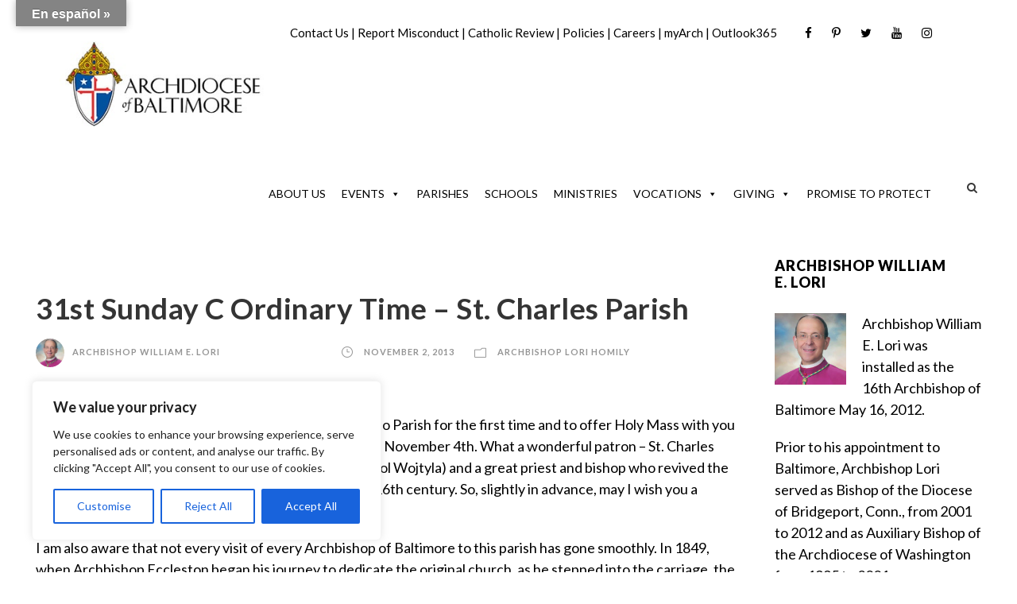

--- FILE ---
content_type: text/html; charset=utf-8
request_url: https://www.google.com/recaptcha/api2/aframe
body_size: 183
content:
<!DOCTYPE HTML><html><head><meta http-equiv="content-type" content="text/html; charset=UTF-8"></head><body><script nonce="OJn45X1uU9YgDwac4mO5JA">/** Anti-fraud and anti-abuse applications only. See google.com/recaptcha */ try{var clients={'sodar':'https://pagead2.googlesyndication.com/pagead/sodar?'};window.addEventListener("message",function(a){try{if(a.source===window.parent){var b=JSON.parse(a.data);var c=clients[b['id']];if(c){var d=document.createElement('img');d.src=c+b['params']+'&rc='+(localStorage.getItem("rc::a")?sessionStorage.getItem("rc::b"):"");window.document.body.appendChild(d);sessionStorage.setItem("rc::e",parseInt(sessionStorage.getItem("rc::e")||0)+1);localStorage.setItem("rc::h",'1769029852453');}}}catch(b){}});window.parent.postMessage("_grecaptcha_ready", "*");}catch(b){}</script></body></html>